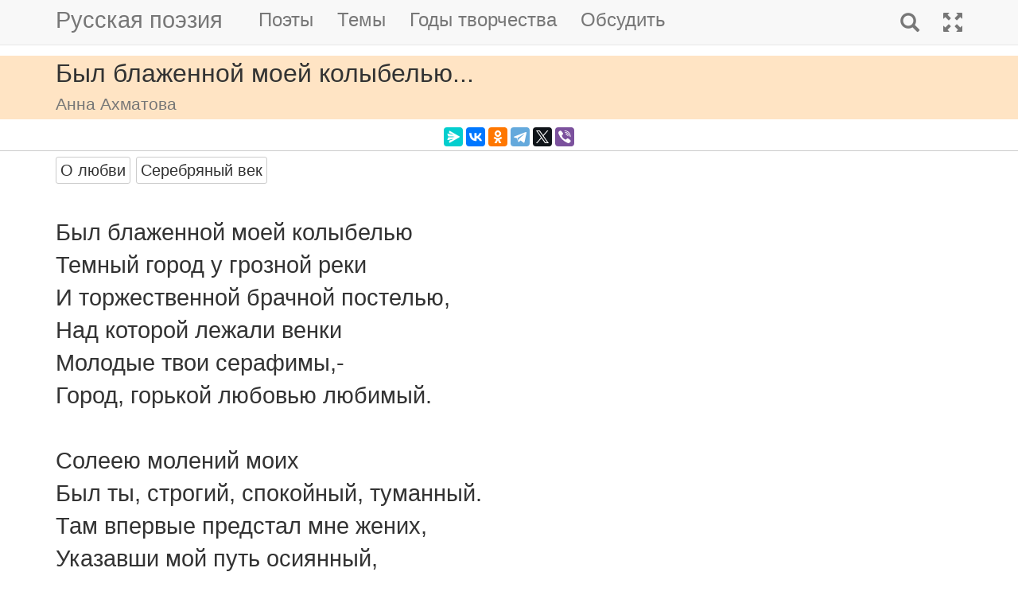

--- FILE ---
content_type: text/html; charset=utf-8
request_url: https://m.rupoem.ru/poets/axmatova/byl-blazhennoj-moej
body_size: 6417
content:

<!DOCTYPE html>
<html lang="ru">
<head>
	<meta charset="utf-8" />
	<meta name="viewport" content="width=device-width, initial-scale=1.0">
	<meta name="keywords" content="Анна Ахматова, Был блаженной моей колыбелью..." />
	<meta name="description" content="Читать стихотворение Анны Ахматовой &amp;laquo;Был блаженной моей колыбелью...&amp;raquo;, написанное в 1914 году. Был блаженной моей колыбелью Темный город у грозной реки И торжественной брачной постелью, Над ко" />
	<title>Был блаженной моей колыбелью.... Анна Ахматова - Русская поэзия</title>
	<script src="/bundles/modernizr?v=inCVuEFe6J4Q07A0AcRsbJic_UE5MwpRMNGcOtk94TE1"></script>

	<script src="/bundles/jquery?v=_Fo2Rw7GgcyA2gDuYLG2fqD4bJHNHMp4P9PAWim999E1"></script>

	<script src="/bundles/bootstrap?v=-g7cxTWQV6ve_iRyKtg7LoBytQltgj_w8zTNeaLaBc41"></script>

	
	<link rel="canonical" href="https://rupoem.ru/poets/axmatova/byl-blazhennoj-moej" />
	<link href="/Images/axmatova.jpg" rel="shortcut icon" type="image/x-icon" />
	<link rel="alternate" title="Русские стихи каждый день (rss)" href="/feed" type="application/rss+xml" />
	<link rel="alternate" title="Русские стихи каждый день (atom)" href="/feed/atom" type="application/atom+xml" />
	<meta property="og:title" content="Был блаженной моей колыбелью.... Анна Ахматова" />
	<meta property="og:type" content="website" />
	<meta property="og:url" content="https://rupoem.ru/poets/axmatova/byl-blazhennoj-moej" />
	<meta property="og:description" content="Читать стихотворение Анны Ахматовой &amp;laquo;Был блаженной моей колыбелью...&amp;raquo;, написанное в 1914 году. Был блаженной моей колыбелью Темный город у грозной реки И торжественной брачной постелью, Над ко" />
		<meta property="og:image" content="/Images/axmatova.jpg" />
	<script type="text/javascript" src="//vk.com/js/api/openapi.js?78"></script>
	
	

<!-- Yandex.RTB -->
<script>window.yaContextCb=window.yaContextCb||[]</script>
<script src="https://yandex.ru/ads/system/context.js" async></script>

	<link href="/Content/css?v=kl6OOyPgJtpbDlOgXmhQLUbI3xZQqVDiZYnEs_M3ais1" rel="stylesheet"/>

</head>
<body>


	
<script type="text/javascript">
    VK.init({ apiId: 3405583, onlyWidgets: true });
</script>
	<header>
		<div>
			<nav class="navbar navbar-default navbar-fixed-top">
				<div class="container">
					<!-- Brand and toggle get grouped for better mobile display -->
					<div class="navbar-header">
						<button type="button" class="navbar-toggle collapsed" data-toggle="collapse" data-target="#bs-example-navbar-collapse-1" aria-expanded="false">
							<span class="sr-only">Toggle navigation</span>
							<span class="icon-bar"></span>
							<span class="icon-bar"></span>
							<span class="icon-bar"></span>
						</button>
						<a class="navbar-brand pull-right" href="/search" title="Найти стихи">
							<span class="glyphicon glyphicon-search hidden-md hidden-sm hidden-lg" aria-hidden="true"></span>
						</a>
						<a class="navbar-brand" href="/" title="Русская поэзия">Русская поэзия</a>
						
					</div>
					<!-- Collect the nav links, forms, and other content for toggling -->
					<div class="collapse navbar-collapse" id="bs-example-navbar-collapse-1">
						<ul class="nav navbar-nav">
							<li><a href="/poets" title="Все русские поэты">Поэты</a></li>
							<li><a href="/themes" title="Темы стихов">Темы</a></li>
							<li><a href="/years" title="Стихи по годам написания">Годы творчества</a></li>
							<li><a href="#comments">Обсудить</a></li>
							
						</ul>
						<ul class="nav navbar-nav navbar-right">
							<li>
								<a href="/search" title="Найти стихи">
									<span class="glyphicon glyphicon-search hidden-xs" aria-hidden="true"></span>
									<span class="hidden-md hidden-sm hidden-lg">Поиск</span>
								</a>
							</li>
							<li><a href="https://rupoem.ru/poets/axmatova/byl-blazhennoj-moej?desktop=1" title="Полная версия"><span class="glyphicon glyphicon-fullscreen hidden-xs" aria-hidden="true"></span><span class="hidden-md hidden-sm hidden-lg">Полная версия</span></a></li>
						</ul>
					</div><!-- /.navbar-collapse -->
				</div><!-- /.container -->
			</nav>
		</div>
	</header>
		<div class="container adv">
			
		</div>

	<div class="h1">
		<div class="container">
			Был блаженной моей колыбелью...
				<br />
				<small>Анна Ахматова</small>
		</div>
	</div>

		<div class="container hidden-print">
			<div class="row text-center" style="padding-bottom: 5px;">
				
<script src="//yastatic.net/es5-shims/0.0.2/es5-shims.min.js"></script>
<script src="//yastatic.net/share2/share.js"></script>
<div class="ya-share2" 
	 data-services="messenger,vkontakte,odnoklassniki,telegram,twitter,viber" 
	 data-lang="ru"
	 data-url="http://rupoem.ru/poets/axmatova/byl-blazhennoj-moej"
	 data-counter=""></div>
			</div>
		</div>

	<article>
		


<div class="hr"></div>



<div class="poem container">
				<span class="btn btn-default btn-xs theme-link" data-theme-link="/poets/axmatova/themes/love">О любви</span>
				<span class="btn btn-default btn-xs theme-link" data-theme-link="/poets/axmatova/themes/silver">Серебряный век</span>
	<div id="bd-byl-blazhennoj-moej"></div>

	<div class="text">
Был блаженной моей колыбелью
Темный город у грозной реки
И торжественной брачной постелью,
Над которой лежали венки
Молодые твои серафимы,-
Город, горькой любовью любимый.

Солеею молений моих
Был ты, строгий, спокойный, туманный.
Там впервые предстал мне жених,
Указавши мой путь осиянный,
И печальная Муза моя
Как слепую водила меня.
	</div>
		<a class="btn btn-default btn-xs" href="/poets/axmatova/years/1914">1914 г.</a>
				<div class="source">Анна Ахматова. Сочинения в двух томах.<br />Москва, "Цитадель", 1996.</div>
</div>

<div class="adv container">

<!-- Yandex.RTB R-A-290961-1 -->
<div id="yandex_rtb_R-A-290961-1"></div>
<script>
	window.yaContextCb.push(() => {
		Ya.Context.AdvManager.render({
			renderTo: 'yandex_rtb_R-A-290961-1',
			blockId: 'R-A-290961-1'
		})
	})</script>

</div>

<div class="h3">
	<div class="container">Другие стихи Анны Ахматовой</div>
</div>
<div class="container">
	<ul class="nav2">
				<li>
<a href="/poets/axmatova/bozhij-angel-zimnim">
	&raquo; Божий Ангел, зимним утром...
	<br />
	<blockquote><small>Божий Ангел, зимним утром
Тайно обручивший нас,
С нашей жизни беспечальной
Глаз не сводит потемневших....</small></blockquote>
</a>


				</li>
				<li>
<a href="/poets/axmatova/budu-chernye-gryadki">
	&raquo; Буду черные грядки холить...
	<br />
	<blockquote><small>Буду черные грядки холить,
Ключевой водой поливать;
Полевые цветы на воле,
Их не надо трогать и рвать....</small></blockquote>
</a>


				</li>
				<li>
<a href="/poets/axmatova/byvalo-ya-s">
	&raquo; Бывало, я с утра молчу...
	<br />
	<blockquote><small>Бывало, я с утра молчу,
О том, что сон мне пел.
Румяной розе и лучу,
И мне - один удел....</small></blockquote>
</a>


				</li>
			<li><em>&raquo; Был блаженной моей колыбелью...</em></li>
				<li>
<a href="/poets/axmatova/byl-on-revnivym">
	&raquo; Был он ревнивым, тревожным и нежным...
	<br />
	<blockquote><small>Был он ревнивым, тревожным и нежным,
Как божье солнце, меня любил,
А чтобы она не запела о прежнем,
Он белую птицу мою убил....</small></blockquote>
</a>


				</li>
				<li>
<a href="/poets/axmatova/krasotka-ochen-moloda">
	&raquo; В Зазеркалье
	<br />
	<blockquote><small>O quae beatam, Diva, tenes
Syprum et Memphin...
Красотка очень молода,
Но не из нашего столетья,...</small></blockquote>
</a>


				</li>
				<li>
<a href="/poets/axmatova/v-kazhdyx-sutkax">
	&raquo; В каждых сутках есть такой...
	<br />
	<blockquote><small>В каждых сутках есть такой
Смутный и тревожный час.
Громко говорю с тоской,
Не раскрывши сонных глаз....</small></blockquote>
</a>


				</li>

	</ul>
</div>

<div class="adv">

<!-- Yandex.RTB R-A-290961-3 -->
<div id="yandex_rtb_R-A-290961-3"></div>
<script>
	window.yaContextCb.push(() => {
		Ya.Context.AdvManager.render({
			renderTo: 'yandex_rtb_R-A-290961-3',
			blockId: 'R-A-290961-3'
		})
	})</script>
</div>

<div class="h2">
	<div class="container">Анна Ахматова</div>
</div>



<div class="poet container">
	<div class="photo">
		<img class="poet" src="/images/axmatova.jpg" alt="Анна Ахматова" title="Анна Ахматова" />
	</div>
	<div>
		<ul class="themes nav2">
			<li><a href="/poets/axmatova" title = "Полный список стихов Анны Ахматовой">&raquo; Оглавление</a></li>
			<li>
				<a href="/poets/axmatova/years" title="Годы творчества Анны Ахматовой">
					&raquo; Годы творчества
					<small>(1909-1964)</small>
				</a>
			</li>
					<li>
						<a href="/poets/axmatova/themes/ballad" title="Стихи Анны Ахматовой на тему Баллады, 2 стихов">
							&raquo; Баллады
							<small>(стихов 2)</small>
						</a>
					</li>
					<li>
						<a href="/poets/axmatova/themes/short" title="Стихи Анны Ахматовой на тему Короткие, 8 стихов">
							&raquo; Короткие стихи
							<small>(стихов 8)</small>
						</a>
					</li>
					<li>
						<a href="/poets/axmatova/themes/lyrics" title="Стихи Анны Ахматовой на тему Лирические, 3 стихов">
							&raquo; Лирические стихи
							<small>(стихов 3)</small>
						</a>
					</li>
					<li>
						<a href="/poets/axmatova/themes/songs" title="Стихи Анны Ахматовой на тему Песни, 3 стихов">
							&raquo; Песни
							<small>(стихов 3)</small>
						</a>
					</li>
					<li>
						<a href="/poets/axmatova/themes/war" title="Стихи Анны Ахматовой на тему Военные, 3 стихов">
							&raquo; Стихи о войне
							<small>(стихов 3)</small>
						</a>
					</li>
					<li>
						<a href="/poets/axmatova/themes/friend" title="Стихи Анны Ахматовой на тему О дружбе, 4 стихов">
							&raquo; Стихи о дружбе
							<small>(стихов 4)</small>
						</a>
					</li>
					<li>
						<a href="/poets/axmatova/themes/love" title="Стихи Анны Ахматовой на тему О любви, 35 стихов">
							&raquo; Стихи о любви
							<small>(стихов 35)</small>
						</a>
					</li>
					<li>
						<a href="/poets/axmatova/themes/silver" title="Стихи Анны Ахматовой на тему Серебряный век, 249 стихов">
							&raquo; Стихи серебряного века
							<small>(стихов 249)</small>
						</a>
					</li>
					<li>
						<a href="/poets/axmatova/themes/devotion" title="Стихи Анны Ахматовой на тему Посвящения, 1 стихов">
							&raquo; Стихи-посвящения
							<small>(стихов 1)</small>
						</a>
					</li>

		</ul>
	</div>
</div>

<!--PoetCommon generated at 12.01.2026 16:24:04-->




	</article>

	

		<div class="comments container">
			<hr />
			<a class="anchor" id="comments"></a>
<button id="showComments" type="button" class="btn btn-default">Обсудить</button>
<div id="vk_comments"></div>
<script type="text/javascript">
	
	$("#showComments").click(function () {
		$(this).hide();
			VK.Widgets.Comments("vk_comments", { limit: 5, attach: "*", pageUrl: "https://rupoem.ru/poets/axmatova/byl-blazhennoj-moej" });
	});
</script>
		</div>
	<footer>




<div class="container text-center small">
	Monster &copy;, 2009 - 2026
</div>
<!--Footer generated at 12.01.2026 16:18:17-->




		<div class="hr text-center small">
			<a href="https://rupoem.ru/poets/axmatova/byl-blazhennoj-moej?desktop=1" title="Полная версия">Полная версия</a>
		</div>
	</footer>
	<script>
		$(".theme-link").click(function () {
			window.location = $(this).attr("data-theme-link");
		});
	</script>
<script>
	(function(i, s, o, g, r, a, m) {
		i['GoogleAnalyticsObject'] = r;
		i[r] = i[r] || function() {
			(i[r].q = i[r].q || []).push(arguments)
		}, i[r].l = 1 * new Date();
		a = s.createElement(o),
			m = s.getElementsByTagName(o)[0];
		a.async = 1;
		a.src = g;
		m.parentNode.insertBefore(a, m)
	})(window, document, 'script', '//www.google-analytics.com/analytics.js', 'ga');

	ga('create', 'UA-8711760-7', 'auto');
	ga('send', 'pageview', {
		'page': location.pathname + location.search + location.hash
	});

	window.addEventListener("hashchange", function () {
		ga('send', 'pageview', {
			'page': location.pathname + location.search + location.hash
		});
	}, false);
</script>

<!-- Rating@Mail.ru counter -->
<script type="text/javascript">
var _tmr = window._tmr || (window._tmr = []);
_tmr.push({id: "1628479", type: "pageView", start: (new Date()).getTime()});
(function (d, w, id) {
  if (d.getElementById(id)) return;
  var ts = d.createElement("script"); ts.type = "text/javascript"; ts.async = true; ts.id = id;
  ts.src = (d.location.protocol == "https:" ? "https:" : "http:") + "//top-fwz1.mail.ru/js/code.js";
  var f = function () {var s = d.getElementsByTagName("script")[0]; s.parentNode.insertBefore(ts, s);};
  if (w.opera == "[object Opera]") { d.addEventListener("DOMContentLoaded", f, false); } else { f(); }
})(document, window, "topmailru-code");
</script><noscript>
	<div style="position:absolute;left:-10000px;">
		<img src="//top-fwz1.mail.ru/counter?id=1628479;js=na" style="border:0;" height="1" width="1" alt="Рейтинг@Mail.ru" />
	</div>
</noscript>
<!-- //Rating@Mail.ru counter -->

<!-- Yandex.Metrika counter -->
<script type="text/javascript">
    (function (m, e, t, r, i, k, a) {
        m[i] = m[i] || function () { (m[i].a = m[i].a || []).push(arguments) };
        m[i].l = 1 * new Date(); k = e.createElement(t), a = e.getElementsByTagName(t)[0], k.async = 1, k.src = r, a.parentNode.insertBefore(k, a)
    })
        (window, document, "script", "https://mc.yandex.ru/metrika/tag.js", "ym");

    ym(67793587, "init", {
        clickmap: true,
        trackLinks: true,
        accurateTrackBounce: true
    });
</script>
<noscript><div><img src="https://mc.yandex.ru/watch/67793587" style="position:absolute; left:-9999px;" alt="" /></div></noscript>
<!-- /Yandex.Metrika counter -->
<script type="text/javascript">
	(function (e, x, pe, r, i, me, nt) {
		e[i] = e[i] || function () { (e[i].a = e[i].a || []).push(arguments) },
			me = x.createElement(pe), me.async = 1, me.src = r, nt = x.getElementsByTagName(pe)[0], me.addEventListener("error", function () { function cb(t) { t = t[t.length - 1], "function" == typeof t && t({ flags: {} }) }; Array.isArray(e[i].a) && e[i].a.forEach(cb); e[i] = function () { cb(arguments) } }), nt.parentNode.insertBefore(me, nt)
	})
		(window, document, "script", "https://abt.s3.yandex.net/expjs/latest/exp.js", "ymab");

	ymab("metrika.67793587", "setConfig", { enableSetYmUid: true });
	ymab("metrika.67793587", "init"/*, {clientFeatures}, {callback}*/);
</script>

	
	<!--Generated at 13.01.2026 0:44:30-->
</body>
</html>
